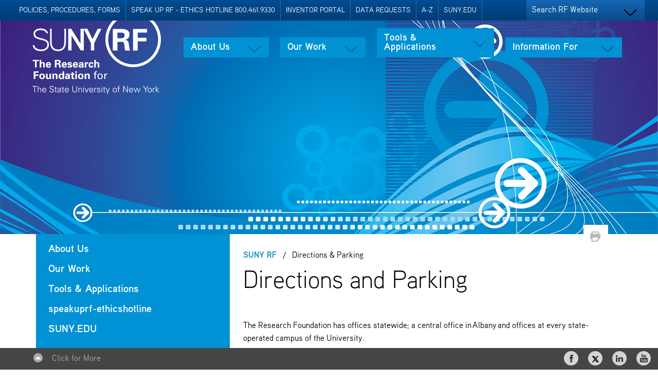

--- FILE ---
content_type: text/html
request_url: https://www.rfsuny.org/Directions--Parking/
body_size: 10601
content:
<!--[if !IE]><![endif]-->
<!doctype html>
<!--[if IE 8 ]><html class="no-js ie8-custom" lang="en"><![endif]-->
<!--[if (gte IE 8)|(gt IEMobile 7)|!(IEMobile)|!(IE)]><!--><html class="no-js" lang="en"><!--<![endif]-->
<head>
    <meta content="text/html; charset=UTF-8; X-Content-Type-Options=nosniff; X-Frame-Options: DENY; X-XSSProtection:1; mode=block;" http-equiv="Content-Type" />

	<title>Directions &amp; Parking - RF for SUNY</title>
	<!-- navigation object : RF Header include --> <!--[if (IE)&(lt IE 9) ]>
        <meta http-equiv="X-UA-Compatible" content="IE=EmulateIE8" />
	<![endif]-->
	<!--[if (IE)&(gt IE 8) ]>
			<meta http-equiv="X-UA-Compatible" content="IE=Edge" />
	<![endif]-->
	<meta charset="utf-8" />
  	<meta name="viewport" content="width=device-width, initial-scale=1.0" />
	<meta http-equiv="X-UA-Compatible" content="IE=edge,chrome=1">  	
  	<meta name="author" content="Research Foundation for SUNY " />
  	<meta name="generator" content="TerminalFour Site Manager" />
	<!-- Keywords -->
  	<!-- Description -->


    <link rel="stylesheet" href="/media/rfsuny/style-assets/css/foundation.css" /><!-- foundation  -->
	<link rel="stylesheet" href="/media/rfsuny/style-assets/css/style.css" /><!-- style -->

	<link href="/media/rfsuny/style-assets/javascript/icheck/skins/square/blue.css" rel="stylesheet">
	<link rel="stylesheet" type="text/css" href="/media/rfsuny/style-assets/javascript/easydropdown/themes/easydropdown.sunyrf.css"/>
    <script src="/media/rfsuny/style-assets/javascript/vendor/modernizr.js"></script><!-- modernizr -->
	<!-- load fonts for IE9+ and all others - IE8 doesnt like @font-face declrations with selectivizr -->
	<!--[if (!IE)|(gt IE 8) ]><!--><link rel="stylesheet" type="text/css" href="/media/rfsuny/style-assets/css/font.css" /><!--<![endif]--><!-- font -->

	<!--[if lt IE 9]>
	  <script src="/media/rfsuny/style-assets/javascript/html5shiv.js"></script>
	  <script src="/media/rfsuny/style-assets/javascript/nwmatcher-1.2.5-min.js"></script>
	  <script src="/media/rfsuny/style-assets/javascript/selectivizr-1.0.3b.js"></script>
	  <script src="/media/rfsuny/style-assets/javascript/respond.min.js"></script>
	   <link rel="stylesheet" type="text/css" href="/media/rfsuny/style-assets/css/ie8.css" />
	<![endif]--><!-- html5shiv nwmatcher selectivizr respond ie8.css-->


<link rel="stylesheet" type="text/css" href="/media/rfsuny/slick/slick.css" />
<link rel="stylesheet" type="text/css" href="/media/rfsuny/slick/slick-theme.css" />
  <style>
    a:visited, a:hover, a:active
    {
    color:#0092d4;
    }
  </style>
</head>
<body>

  
	<div class="contain-to-grid">
		<nav class="top-bar" data-topbar>
			<section class="top-bar-section">
				<a href="#" title="" class="button dropdown expand show-for-small mobile-menu">Menu</a>
				<ul class="right">
				  <li class="has-dropdown">
					<!-- navigation object : RF Search code --><a href="/search/index.cfm"><img src="/media/rfsuny/style-assets/images/small-mag.png" alt="Search" title="Search SUNY RF" class="hide-for-large-up" /><span class="show-for-large-up">Search RF Website</span></a>
					<ul class="dropdown">
						<li class="has-form">
							<form method="post" action="/Search/index.cfm">
							  <div class="row collapse">
								<div class="small-8 medium-8 columns">
								  <input type="text" name="criteria" placeholder="Search....">
								</div>
								<div class="small-4 medium-4 columns">
								  <input type="submit" class="postfix small button expand" name="submitB" value="Go">
								</div>
							  </div>
							</form>
						</li>
					</ul>
				  </li>
				</ul>
				<ul class="left">
				 <!-- navigation object : Header tactical navigation -->				  <li><a href="/policies-procedures-forms/">Policies, Procedures, Forms</a></li>
                                 <li><a href="https://app.convercent.us/en-US/LandingPage/822d3655-0179-ee11-a863-000d3afda91a?_=1699891543471" target="_blank" rel="noopener">Speak Up RF - Ethics Hotline 800.461.9330</a></li>
                                 <li><a href="https://rfsuny.inteum.com/rfsuny/inventorportal/login.aspx" target="_blank" rel="noopener">Inventor Portal</a></li>
				  <li><a href="/data-requests/">Data Requests</a></li>
				  <li><a href="/rf-a-z/">A-Z</a></li>
				  <li><a href="https://suny.edu">SUNY.EDU</a></li>
				</ul>
			</section>
		</nav>
	</div>

	<div class="row">
		<div class="large-12 columns menu">
			<!-- navigation object : Header RF for SUNY Logo -->			<a href="/" class="logo large-3 medium-3 small-6 column"><img src="/media/rfsuny/style-assets/images/logo.png" alt="RF SUNY logo" title="RF SUNY Homepage" /></a>

			<section class="large-9 medium-9 small-12 column menu-section">
			<!-- navigation object : RF Main Menu --><a href="/about-us/" data-dropdown="drop1" class="button dropdown" onmouseover="this.style.color='#0092d4';this.style.backgroundColor ='#ffffff'" onmouseout="this.style.color='#ffffff';this.style.backgroundColor='#0092d4'" style="color: rgb(255, 255, 255);">About Us</a>
			<ul id="drop1" data-dropdown-content class="f-dropdown">
			  <!-- navigation object : RF Children of About the RF --><li><a href="/about-us/">Who We Are</a></li><li><a href="/about-us/leadership/">Leadership</a></li><li><a href="/about-us/founding-documents/">Founding Documents</a></li><li><a href="/about-us/rf-strategic-plan/">Mission, Vision and Values</a></li><li><a href="/about-us/careers/">Careers</a></li><li><a href="/our-work/rf-system-dashboard/">Fast Facts</a></li><li><a href="/contacts/">Contact Us</a></li><li><a href="/about-us/reports--publications/">Reports &amp; Publications</a></li><li><a href="https://www.rfsuny.org/media/rfsuny/documents/RF-Brochure.pdf" target="_self">RF Brochure</a></li><li><a href="/information-for/corporate-fact-sheet-/">Corporate Fact Sheet</a></li>
			</ul>

			<a href="/our-work/" data-dropdown="drop2" class="button dropdown" onmouseover="this.style.color='#0092d4';this.style.backgroundColor ='#ffffff'" onmouseout="this.style.color='#ffffff';this.style.backgroundColor='#0092d4'" style="color: rgb(255, 255, 255);">Our Work</a>
			<ul id="drop2" data-dropdown-content class="f-dropdown">
<!-- navigation object : RF Children of Our Work --><li><a href="/our-work/">What We Do</a></li><li><a href="/our-work/operating-plan/">Operating Plan</a></li><li><a href="/our-work/sponsored-programs-administration/">Sponsored Programs Administration</a></li><li><a href="/our-work/innovation-and-partnerships/">Innovation and Partnerships</a></li><li><a href="https://www.suny.edu/impact/research/">Research</a></li><li><a href="/our-work/learning--development/">Learning &amp; Development</a></li><li><a href="/our-work/compliance/">Compliance</a></li><li><a href="/our-work/legal-counsel/">Legal Counsel</a></li><li><a href="/our-work/internal-audit/">Internal Audit</a></li>
			</ul>

			<a href="/tools--applications/" data-dropdown="drop3" class="button dropdown longer"  onmouseover="this.style.color='#0092d4';this.style.backgroundColor ='#ffffff'" onmouseout="this.style.color='#ffffff';this.style.backgroundColor='#0092d4'" style="color: rgb(255, 255, 255);">Tools & Applications</a>
			<ul id="drop3" data-dropdown-content class="f-dropdown">
<!-- navigation object : RF Children of Our Performance --><li><a href="/information-for/online-tools-/rf-report-center/report-center-login/">RF Report Center</a></li><li><a href="/information-for/online-tools-/suny-pacs/suny-pacs-login/">Pre-Award and Compliance System (PACS)</a></li><li><a href="/information-for/online-tools-/oracle-business-applications/" target="_self">Oracle Business Applications</a></li><li><a href="/information-for/employee-center-/self-service/">Self Service</a></li><li><a href="/information-for/online-tools-/employee-compensation-compliance-ecc/ecc-login/">Certify Your Effort (ECC)</a></li><li><a href="https://rfsuny.inteum.com/rfsuny/inventorportal/login.aspx" target="_self">SUNY Inventor Portal</a></li><li><a href="/information-for/online-tools-/process-help/">Oracle Process Help</a></li><li><a href="/information-for/online-tools-/report-help/">Oracle Report Help</a></li><li><a href="/information-for/online-tools-/oracle-lov/">Oracle List of Value Definitions</a></li>
			</ul>

			<a href="/information-for/" data-dropdown="drop4" class="button dropdown longer" onmouseover="this.style.color='#0092d4';this.style.backgroundColor ='#ffffff'" onmouseout="this.style.color='#ffffff';this.style.backgroundColor='#0092d4'" style="color: rgb(255, 255, 255);">Information For</a>
			<ul id="drop4" data-dropdown-content class="f-dropdown">
<!-- navigation object : RF Children of Information For --><li><a href="/information-for/principal-investigators/">Principal Investigators</a></li><li><a href="/information-for/operations-managers/">Operations Managers</a></li><li><a href="/information-for/research-administrators-/">Research Administrators </a></li><li><a href="/information-for/hr-administrators/">HR Administrators</a></li><li><a href="/information-for/students/">Students</a></li><li><a href="/information-for/sponsors-/">Sponsors </a></li><li><a href="/information-for/vendors-/">Vendors </a></li><li><a href="/information-for/employees-/">Employees </a></li><li><a href="/information-for/retirees/">Retirees</a></li>
			</ul>
			</section>
		</div>
		<!-- navigation object : Include Banner or Carousel -->
<div class="mast">
 <!-- navigation object : Include child section called page_banner_images -->
<div>
  <a href="" title=""><img src="/media/rfsuny/footer/directions.jpg" alt=""  /></a>

  </div>

</div>
  

    </div>

	<section role="main" class="section-main">
		<div class="row main">
			<div class="large-4 medium-4 columns">

					<div class="large-12 columns no-lr-pad">
						<a href="#" class="button dropdown expand show-for-small in-section">In this Section</a>
						<div class="sidebar">
							<!-- <h2>Directions &amp; Parking</h2> -->
							<nav>
								<ul class="side-nav">
								<!-- navigation object : RF Display Children and Siblings of current level --><li><a href="/about-us/">About Us</a></li><li><a href="/our-work/">Our Work</a></li><li><a href="/tools--applications/">Tools &amp; Applications</a></li><li><a href="https://app.convercent.us/en-US/LandingPage/822d3655-0179-ee11-a863-000d3afda91a?_=1699891543471" target="_blank">speakuprf-ethicshotline</a></li><li><a href="https://suny.edu">SUNY.EDU</a></li>
							</ul>
							</nav>
							<!-- navigation object : RF Includeds sidebar -->
						</div>
					</div>

			</div>
			<div class="large-8 medium-8 columns">
			<div class="row">
					<div class="large-12 columns top-links">
						<a href="javascript:window.print();"><img src="/media/rfsuny/style-assets/images/top-links-print.png" alt="" title="" id="print" /></a>

					</div>
					<div class="large-12 columns main universal">
						<ul class="breadcrumbs">
						<!-- navigation object : RF breadcrumb --><li><a href="/">SUNY RF</a></li><li>Directions &amp; Parking</li>
						</ul><span id="d.en.16631"></span>
<h1>Directions and Parking </h1>

	<p>&nbsp;</p>
<p>The Research Foundation has offices statewide; a central office in&nbsp;Albany&nbsp;and offices at every state-operated campus of the University.</p>
<p><strong>Central Office M</strong><strong>ailing Address</strong><strong><br /></strong>The Research Foundation&nbsp;for SUNY&nbsp;<br />P.O. Box 9&nbsp;<br />Albany,&nbsp;NY&nbsp;12201-0009</p>
<p><strong>Central&nbsp;</strong><strong>Office Street&nbsp;Address for Non-US Postal Service Deliveries</strong><strong><br /></strong>The Research Foundation&nbsp;for SUNY&nbsp;<br />35 State Street<br />Albany,&nbsp;NY&nbsp;12207-2826&nbsp;</p>
<p>Directions are provided to the Columbia-Water Street parking garage, Parkway parking lot and Hudson-Green Municipal garage located near SUNY Plaza.</p>
<p><strong>From the North - Adirondack Northway (I-87) Southbound</strong></p>
<ul>
<li>Exit Northway, I-87, at Exit 1 to Albany/Boston I-90 East.</li>
<li>Take I-787 South to first exit, Columbia Street/Colonie Street Exit, and continue along Water Street, the access road parallel to I-787.</li>
<li>Immediately past Columbia Street you will bear right onto the entrance lane for the Columbia-Water Street Parking Garage.</li>
<li>Make a right under the&nbsp;<em>new</em>&nbsp;Hudson River Waterfront Bridge and the garage will be immediately on your right. For&nbsp;<a href="/directions--parking/alternate-parking/">alternate parking</a>, follow the link.</li>
</ul>
<p><strong>From the South - Via NY State Thruway (I-87) Northbound</strong></p>
<ul>
<li>Take Exit 23 to I-787 North to Downtown Albany exit US 9 North-US 20 West, to exit for Broadway.&nbsp;Turn left at the light.</li>
<li>Continue through the next light bearing right onto Broadway. Continue on Broadway to Columbia Street (4th traffic light).</li>
<li>&nbsp;Turn right onto Columbia Street and then right onto Water Street. Continue along Water Street, the access road parallel to I-787.</li>
<li>Immediately past Columbia Street you will bear right onto the entrance lane for the Columbia-Water Street Parking Garage.</li>
<li>Make a right under the&nbsp;Hudson River Waterfront Bridge and the garage will be immediately on your right.&nbsp;<a href="/directions--parking/alternate-parking/">Alternate parking</a></li>
</ul>
<p><strong>From the South - Via Taconic Parkway</strong></p>
<ul>
<li>Use Exit B1 from the Mass Turnpike/NY State Thruway to 1-90 West.</li>
<li>Exit at road sign, "787 Albany Troy Exit Only".</li>
<li>Take 787 S Albany to Colonie St./Columbia St. Exit. Continue along Water Street, the access road parallel to I-787.</li>
<li>Immediately past Columbia Street you will bear right onto the entrance lane for the Columbia-Water Street Parking Garage.</li>
<li>Make a right under the&nbsp;Hudson River Waterfront Bridge and the garage will be immediately on your right.&nbsp;&nbsp;<a href="/directions--parking/alternate-parking/">Alternate parking</a></li>
</ul>
<p><strong>From the East - Via I-90 Westbound</strong></p>
<ul>
<li>Immediately after crossing the Hudson River, take the exit ramp for Junction I-787, Albany/Troy, staying to the left for Albany (I-787 South).</li>
<li>Use the first exit ramp which is Columbia Street/Colonie Street and proceed along Water Street, the access road parallel to I-787.</li>
<li>Immediately past Columbia Street you will bear right onto the entrance lane for the Columbia-Water Street Parking Garage.</li>
<li>Make a right under the&nbsp;Hudson River Waterfront Bridge and the garage will be immediately on your right.&nbsp;<a href="/directions--parking/alternate-parking/">Alternate parking</a>&nbsp;</li>
</ul>
<p><strong>From the West - Via NY State Thruway (I-90) Eastbound</strong></p>
<ul>
<li>Take the NY State Thruway to Exit 24, Northway I-87. Follow signs for I-90 East towards Boston/Albany to I-787 South, Rensselaer.</li>
<li>Take I-787 South to first exit, Columbia Street/Colonie Street Exit, and continue along Water Street, the access road parallel to I-787.</li>
<li>Immediately past Columbia Street you will bear right onto the entrance lane for the Columbia-Water Street Parking Garage.</li>
<li>Make a right under the&nbsp;Hudson River Waterfront Bridge and the garage will be immediately on your right.&nbsp;<a href="/directions--parking/alternate-parking/">Alternate parking</a>&nbsp;</li>
</ul>
<p>&nbsp;</p>
<p>For more information on parking, visit the&nbsp;<a href="https://www.parkalbany.com/" target="_blank" rel="noopener">Albany Parking Authority</a>&nbsp;Web site.</p>
<p>&nbsp;</p><br />
<br />
<br />
</div>
				</div>
			</div>

			
			
			<!-- navigation object : RF Include Lower Body Content -->
<br />
		</div>
	</section>

	<!-- navigation object : RF Get Universal Story grid -->

	<section class="featured-single large-12 medium-12 small-12 columns no-lr-pad">
	<!-- navigation object : Rf Include Evergreen SPIF -->
	</section>

	<footer class="footer clearfix">
		<div class="large-12 medium-12 small-12 columns no-lr-pad">
			<div class="row handle"><a href="#" title="Show More" class="footer-show-more active">Click for More</a>
						<nav>			
    <ul>
<!-- navigation object : RF Footer Social Media --><li>
<div class="facebook">
<a target="_new" href="https://www.facebook.com/rfsuny">
<span class="frame"> 
<i class="icon social facebook">Facebook</i>
</span>
<span class="badge"></span>
</a>
</div>
</li>

<li>
<div class="twitter">
<a target="_new" href="https://www.twitter.com/rfsuny">
<span class="frame">
<i class="icon social twitter">Twitter</i>
</span>
<span class="badge"></span>
</a>
</div>
</li>  

<li>
<div class="linkedin">
<a target="_new" href="https://www.linkedin.com/company/the-research-foundation-for-suny">
<span class="frame">
<i class="icon social linkedin">Linkedin</i>
</span>
<span class="badge"></span>
</a>
</div>
</li>

<li>
<div class="youtube">
<a target="_new" href="https://www.youtube.com/rfsuny">
<span class="frame"> 
<i class="icon social youtube">YouTube</i>
</span>
<span class="badge"></span>
</a>
</div>
</li>


    </ul>
</nav>

			</div>
			<div class="footer-accordion-wrap" style="display:none;">
				<div class="row">
					<dl class="accordion" data-accordion>
						<dd>
							<a href="#panel1">Information For</a>
							<div id="panel1" class="content row">
							<!-- navigation object : RF accordion Information For --><div id="panel1" class="content row">
	<ul class="large-12 medium-12 small-12 columns">
		<li class="large-4 medium-4 small-12 column">
			<p><h7>Principal Investigators</h7>
				<ul>
<li><a href="/Information-For/Online-Tools-/RF-Report-Center/">RF Report Center </a></li>
<li><a href="/Information-For/Online-Tools-/employee-compensation-compliance-ecc/">Verify Your Effort (eCRT) </a></li>
<li><a href="/Information-For/Employee-Center-/Self-Service/">Self Service </a></li>
<li><a href="https://rfsuny.inteum.com/rfsuny/inventorportal/login.aspx" target="_blank" rel="noopener">SUNY Inventor Portal </a></li>
<li><a href="/Policies-Procedures-Forms/Policies-A-to-Z/">Policies A to Z </a></li>
<li><a href="/Policies-Procedures-Forms/Procedures-A-to-Z/">Procedures A to Z </a></li>
<li><a href="/Policies-Procedures-Forms/By-Topic/">Policies & Procedures by Topic or Business Area </a></li>
<li><a href="/media/RFSUNY/Documents/Sponsored-Programs/research_integrity.pdf" target="_blank" rel="noopener">SUNY Statement on Research Integrity</a></li>
<li><a href="/Information-For/Principal-Investigators/">More...</a></li>

				</ul>
			</p>
									
			<p><h7>Operations Managers</h7>
    				<ul>
    					<li><a href="/Policies-Procedures-Forms/Policies-A-to-Z/">Policies A to Z </a></li>
<li><a href="/Policies-Procedures-Forms/Procedures-A-to-Z/">Procedures A to Z </a></li>
<li><a href="/Policies-Procedures-Forms/By-Topic/">Policies & Procedures by Topic or Business Area </a></li>
<li><a href="/Information-For/Online-Tools-/employee-compensation-compliance-ecc/">Verify Your Effort (ECC) </a></li>
<li><a href="/Information-For/Employee-Center-/Self-Service/">Self Service </a></li>
<li><a href="https://rfsuny.inteum.com/rfsuny/inventorportal/login.aspx" target="_blank" rel="noopener">SUNY Inventor Portal </a></li>
<li><a href="/Information-For/Operations-Managers/">More...</a></li>
				

				</ul>
			</p>
									
			<p><h7>Research Administrators</h7>
				<ul>
    					<li><a href="/Information-For/Online-Tools-/RF-Report-Center/">RF Report Center </a></li>
<li><a href="/Information-For/Online-Tools-/employee-compensation-compliance-ecc/">Verify Your Effort (ECC) </a></li>
<li><a href="/Information-For/Employee-Center-/Self-Service/">Self Service </a></li>
<li><a href="https://rfsuny.inteum.com/rfsuny/inventorportal/login.aspx" target="_blank" rel="noopener">SUNY Inventor Portal </a></li>
<li><a href="/Policies-Procedures-Forms/Policies-A-to-Z/">Policies A to Z </a></li>
<li><a href="/Policies-Procedures-Forms/Procedures-A-to-Z/">Procedures A to Z </a></li>
<li><a href="/Policies-Procedures-Forms/By-Topic/">Policies & Procedures by Topic or Business Area </a></li>
<li><a href="/Information-For/Research-Administrators-/">More...</a></li>

				</ul>
			</p>
		</li>
		<li class="large-4 medium-4 small-12 column">
									<p><h7>Business and Industry</h7>
									<ul>
    					<li><a href="https://suny.technologypublisher.com/" target="_blank" rel="noopener">Available Technologies </a></li>
<li><a href="https://www.suny.edu/impact/research/taf/" target="_blank" rel="noopener">Technology Accelerator Fund (TAF) </a></li>
<li><a href="/our-work/innovation-and-partnerships/suny-insure/">SUNY Insure</a></li>
<li><a href="/About-Us/Careers/Diversity-and-Inclusion/">Diversity and Inclusion </a></li>
<li><a href="/About-Us/Careers/Diversity-and-Inclusion/Affirmative-Action/">Affirmative Action</a></li>
									
									</ul>
									</p>

									<p><h7>Students</h7>
									<ul>
    					<li><a href="https://www.suny.edu" target="_blank" rel="noopener">SUNY </a></li>
<li><a href="/About-Us/Careers/Diversity-and-Inclusion/">Diversity and Inclusion </a></li>
<li><a href="/About-Us/Careers/Diversity-and-Inclusion/Affirmative-Action/">Affirmative Action</a></li>

									</ul>
									</p>

									<p><h7>SUNY Research Sponsors</h7>
									<ul>
    					<li><a href="/Policies-Procedures-Forms/Policies-A-to-Z/">Policies A to Z </a></li>
<li><a href="/Policies-Procedures-Forms/Procedures-A-to-Z/">Procedures A to Z </a></li>
<li><a href="/Policies-Procedures-Forms/By-Topic/">Policies & Procedures by Topic or Business Area </a></li>
<li><a href="/Information-For/Corporate-Fact-Sheet-/">Corporate Fact Sheet </a></li>
<li><a href="/About-Us/Reports--Publications/Operating-Plan/">RF Operating Plan </a></li>
<li><a href="/Our-Work/Sponsored-Programs-Administration/Sponsored-Programs-Data/">Sponsored Programs Activity Report </a></li>
<li><a href="/About-Us/Reports--Publications/Audit-of-Non-Profits-Single-Audit/">A-133 Annual Report & Certification </a></li>
<li><a href="/About-Us/Reports--Publications/IRS-Form-990/">IRS Non-Profit Tax-Exempt (Form 990) </a></li>
<li><a href="/About-Us/Careers/Diversity-and-Inclusion/">Diversity and Inclusion </a></li>
<li><a href="/About-Us/Careers/Diversity-and-Inclusion/Affirmative-Action/">Affirmative Action</a></li>
<li><a href="/contacts/">Contacts </a></li>
									
									</ul>
									</p>

  								</li>
								  <li class="large-4 medium-4 small-12 column">
									<p><h7>Vendors</h7>
									<ul>
    					<li><a href="/Information-For/Corporate-Fact-Sheet-/">Corporate Fact Sheet </a></li>
<li><a href="/Doing-Business-With-the-RF-/Vendor--Consultants-Home/">Doing Business With the RF</a></li>
<li><a href="/Doing-Business-With-the-RF-/Vendor--Consultants-Home/Bids--Proposal/Open-Requests-for-Goods--Services/">Open Requests for Goods and Services (RFPs)</a></li>
<li><a href="/Doing-Business-With-the-RF-/Vendor--Consultants-Home/Purchase-Order-Terms/">Purchase Order Terms</a></li>
<li><a href="/Doing-Business-With-the-RF-/Vendor--Consultants-Home/Electronic-Payment/">Electronic Payment Information</a></li>
<li><a href="/Doing-Business-With-the-RF-/Vendor--Consultants-Home/Tax-Related-Information/">Tax Related Information</a></li>
<li><a href="/About-Us/Careers/Diversity-and-Inclusion/">Diversity and Inclusion </a></li>
<li><a href="/About-Us/Careers/Diversity-and-Inclusion/Affirmative-Action/">Affirmative Action</a></li>
<li><a href="/contacts/">Contacts </a></li>
									</ul>
									</p>

									<p><h7>Employees</h7>
									<ul>
    					<li><a href="/Information-For/Employee-Center-/Self-Service/">Self Service </a></li>
<li><a href="https://benefits.rfsuny.org/">Your RF Benefits</a></li>
<li><a href="/Information-For/Employee-Center-/Taxation--Reporting/">Taxation & Reporting </a></li>
<li><a href="/Our-Work/Learning--Development/">Learning & Development</a></li>
<li><a href="/Information-For/Employees-/">More...</a></li>

									</ul>
									</p>

									<p><h7>Retirees</h7>
									<ul>
    					<li><a href="/media/rfsuny/forms/benefits_handbook_retiree.pdf" target="_blank" rel="noopener">Retiree Benefits Handbook </a></li>
<li><a href="/Information-For/Retirees/">More...</a></li>


									</ul>
									</p>
								  </li>
								</ul>
							</div>


							</div>
						  </dd>
						  <dd>
							<a href="#panel2">Research Locations Directory</a>
							<div id="panel2" class="content row">
							<!-- navigation object : RF accordion Research Locations Directory -->  <div class="drawer">

                    <section class="grayDark">

                      <div class="accordion-set">

                        <section>

                          <div class="toggle-control">




                            <!-- navigation object : RF accordion Research Locations Directory -->
                            <aside class="large-4 small-12 columns">
                              <br />
                              <form class="custom" action=".">

                                <label for="select_footer-location" class="hide">Medium Example</label>

                                <select id="select_footer-location" class="mapping-select">
                                  <option disabled="">Choose a location</option>
                                  <option>This is another option too</option>
                                  <option>Look, a third option</option>
                                </select>

                                <figure class="inset map-detail">
                                  <h5 style="color: white;">Currently Displaying</h5>
                                  <p class="listing">
                                    SUNY System Administration<br />
                                    State University Plaza<br />
                                    353 Broadway<br />
                                    Albany, NY 12246<br />
                                    <small>
                                      <a href="tel:+15183201100">(518) 320-1100</a>
                                    </small>
                                  </p>
                                </figure>

                              </form>

                            </aside>




                            <section class="large-8 small-12 columns">
                              <figure class="footer-map divCornerCircled"></figure>
                            </section>


                          </div>

                        </section>
                      </div>

                    </section>
                  </div>
                  
                  
                              </div>
						  </dd>
						  <dd>
							<a href="#panel3">RF A-Z</a>
							<div id="panel3" class="content row">
						<!-- navigation object : RF accordion A-Z --><div class="small-6 large-3 columns">
<ul class="links">
<li><a href="/tools--applications/">Applications</a></li>
<li><a href="https://suny.technologypublisher.com/" target="_blank" rel="noopener">Available Technologies</a></li>
<li><a href="https://benefits.rfsuny.org/" target="_blank" rel="noopener">Benefits</a></li>
<li><a href="/media/rfsuny/policies/code_of_conduct.pdf" target="_Blank">Code of Conduct</a></li>
</ul>
</div>
<div class="small-6 large-3 columns">
<ul class="links">
<li><a href="/Information-For/Corporate-Fact-Sheet-/">Corporate Fact Sheet</a></li>
<li><a href="/About-Us/Careers/" target="_blank" rel="noopener">Careers</a></li>
<li><a href="/About-Us/Careers/Diversity-and-Inclusion/" target="_blank" rel="noopener">Diversity and Inclusion</a></li>
<li><a href="/Doing-Business-With-the-RF-/" target="_blank" rel="noopener">Doing Business With RF</a></li>
</ul>
</div>
<div class="small-6 large-3 columns">
<ul class="links">
<li><a href="/About-Us/RF-Financials-101/">Financials 101</a></li>
<li><a href="/Our-Work/Innovation-and-Partnerships/">Innovation and Partnerships</a></li>
<li><a href="/Our-Work/Learning--Development/" target="_blank" rel="noopener">Learning &amp; Development</a></li>
<li><a href="/About-Us/Leadership/" target="_blank" rel="noopener">Leadership</a></li>
</ul>
</div>
<div class="small-6 large-3 columns">
<ul class="links">
<li><a href="/Policies-Procedures-Forms/" target="_blank" rel="noopener">Policies &amp; Procedures</a></li>
<li><a href="/Our-Work/Sponsored-Programs-Administration/" target="_blank" rel="noopener">Sponsored Programs Administration</a></li>
<li><a href="/About-Us/RF-Strategic-Plan/" target="_blank" rel="noopener">Strategic Plan</a></li>
<li><a href="/Information-For/Employee-Center-/Self-Service/" target="_blank" rel="noopener">Self Service</a></li>
</ul>
<a href="/RF-A-Z/" target="_blank" rel="noopener">MORE...</a></div>	
							</div>
						  </dd>
					</dl>
				</div>
			</div><!-- /.footer-accordion-wrap -->

			<div class="footer-bottom-wrap no-p-bot">
				<div class="row footer-bottom" style="display:none">
					<dl>
						  <dd class="bottom">
							<a href="#panel4"></a>
							<div id="panel4" class="content row ">
								<!-- navigation object : RF Footer Content --><div class="small-12 column">
<ul class="large-3 medium-3 small-12 column">
<li><a href="/working-at-the-rf/" title="">Working at the RF</a></li>
<li><a href="/contacts/" title="">Contact Us</a></li>
<li><FONT color=#d6d6d6>Main Number (518) 434-7000</FONT><br /><br /></li>
<li><a href="/directions--parking/" title="">Directions & Parking</a></li>
<li><a href="/rf-style-and-standards/" title="">RF Style & Standards</a></li>
<li><FONT color=#ffffff><a href="mailto:webfeedback@rfsuny.org">Website Feedback</a></FONT></li>
<li><a href="/privacy-policy--terms-of-use/" title="">Privacy Policy / Terms of Use</a></li>
</ul>
<ul class="large-3 medium-3 small-12 column no-r-pad"></ul>
<div class="large-6 medium-6 small-12 column hide-for-small footer-logo">
<img src="/media/rfsuny/style-assets/images/logo.png" alt="RF SUNY Homepage" title="RF SUNY Homepage" /><div class="copyright">Copyright &copy; 2024 SUNY RF. All Rights Reserved.</div>
<a href="https://www.guidestar.org/profile/14-1368361" target="_blank" rel="noopener"><img src="https://widgets.guidestar.org/gximage2?o=6939432&l=v4" /></a>
</div>
</div>
								</div>
						  </dd>
					</dl>
				</div>
			</div><!-- /.footer-bottom-wrap -->
		</div>
	</footer>





	<!-- navigation object : RF Google Analytics --><script>
  (function(i,s,o,g,r,a,m){i['GoogleAnalyticsObject']=r;i[r]=i[r]||function(){
  (i[r].q=i[r].q||[]).push(arguments)},i[r].l=1*new Date();a=s.createElement(o),
  m=s.getElementsByTagName(o)[0];a.async=1;a.src=g;m.parentNode.insertBefore(a,m)
  })(window,document,'script','//www.google-analytics.com/analytics.js','ga');

  ga('create', 'UA-39816319-2', 'auto');
  ga('send', 'pageview');

</script>

<!-- Google tag (gtag.js) -->
<script async src="https://www.googletagmanager.com/gtag/js?id=G-F0FRD0QQ3E"></script>
<script>
  window.dataLayer = window.dataLayer || [];
  function gtag(){dataLayer.push(arguments);}
  gtag('js', new Date());

  gtag('config', 'G-F0FRD0QQ3E');
</script>

   <!-- navigation object : RF Include Code -->    <!--[if lt IE 9]>
    <script src="/media/rfsuny/style-assets/javascript/vendor/jquery-1.11.js"></script>
    <script src="/media/rfsuny/style-assets/javascript/vendor/rem.min.js"></script>
    <![endif]--><!-- jquery-1.11 rem.js -->
    <!--[if (IE)&(gt IE 8) ]>
    <script src="/media/rfsuny/style-assets/javascript/vendor/jquery.js"></script>
    <![endif]--><!-- jquery -->
    <!--[if !IE]> -->
    <script src="/media/rfsuny/style-assets/javascript/vendor/jquery.js"></script>
    <!-- <![endif]--><!-- jquery -->
    <!--[if lt IE 9]>
    <script src="/media/rfsuny/style-assets/javascript/foundation/foundation.js"></script>
    <script src="/media/rfsuny/style-assets/javascript/ie8.js"></script>
    <script src="/media/rfsuny/style-assets/javascript/foundation/foundation.dropdown.js"></script>
    <script src="/media/rfsuny/style-assets/javascript/foundation/foundation.orbit.js"></script>
    <script src="/media/rfsuny/style-assets/javascript/foundation/foundation.topbar.js"></script>
    <script src="/media/rfsuny/style-assets/javascript/foundation/foundation.tab.js"></script>
    <script src="/media/rfsuny/style-assets/javascript/foundation/foundation.accordion.js"></script>
    <![endif]--> <!-- foundation ie8 foundation.dropdown foundation.orbit foundation.topbar foundation.tab.js foundation.accordion.js -->

    <!--[if (IE)&(gt IE 8) ]>
    <script src="/media/rfsuny/style-assets/javascript/foundation.min.js"></script>
    <![endif]--><!-- foundation.min -->
    <!--[if !IE]> -->
    <script src="/media/rfsuny/style-assets/javascript/foundation.min.js"></script>
    <!-- <![endif]--><!-- foundation.min -->
	<script src="/media/rfsuny/style-assets/javascript/icheck/icheck.min.js"></script><!-- icheck.min -->
<script type="text/javascript" src="/media/rfsuny/style-assets/javascript/easydropdown/src/jquery.easydropdown.js"></script>
	<script src="/media/rfsuny/style-assets/javascript/placeholder/jquery.placeholder.js"></script><!-- jquery.placeholder -->
	<script src="/media/rfsuny/style-assets/javascript/custom.js"></script><!-- custom -->

	
    <script>
$('.multilevel-linkul-0').removeClass('multilevel-linkul-0').addClass('side-nav');
  $('span[class^=currentbranch]').each(function() {
      $(this).addClass('active');
    });
$('.footer-show-more').on("click",function(e){
$(this).parent().parent().parent().toggleClass('open');
});
      $(document).foundation({
		   orbit: {
			  pause_on_hover: false,
			  timer: false,
			  slide_number: false,
			  /* animation: 'slide', // Sets the type of animation used for transitioning between slides, can also be 'fade'
			  timer_speed: 10000, // Sets the amount of time in milliseconds before transitioning a slide
			  pause_on_hover: true, // Pauses on the current slide while hovering
			  resume_on_mouseout: false, // If pause on hover is set to true, this setting resumes playback after mousing out of slide
			  next_on_click: true, // Advance to next slide on click
			  animation_speed: 500, // Sets the amount of time in milliseconds the transition between slides will last
			  stack_on_small: false,
			  navigation_arrows: true,
			  slide_number: true,
			  slide_number_text: 'of',
			  container_class: 'orbit-container',
			  stack_on_small_class: 'orbit-stack-on-small',
			  next_class: 'orbit-next', // Class name given to the next button
			  prev_class: 'orbit-prev', // Class name given to the previous button
			  timer_container_class: 'orbit-timer', // Class name given to the timer
			  timer_paused_class: 'paused', // Class name given to the paused button
			  timer_progress_class: 'orbit-progress', // Class name given to the progress bar
			  slides_container_class: 'orbit-slides-container', // Class name given to the
			  bullets_container_class: 'orbit-bullets',
			  slide_selector: 'li', // Default is '*' which selects all children under the container
			  bullets_active_class: 'active', // Class name given to the active bullet
			  slide_number_class: 'orbit-slide-number', // Class name given to the slide number
			  caption_class: 'orbit-caption', // Class name given to the caption
			  active_slide_class: 'active', // Class name given to the active slide
			  orbit_transition_class: 'orbit-transitioning',
			  bullets: true, // Does the slider have bullets visible?
			  circular: true, // Does the slider should go to the first slide after showing the last?
			  timer: true, // Does the slider have a timer visible?
			  variable_height: false, // Does the slider have variable height content?
			  swipe: true,
			  before_slide_change: noop, // Execute a function before the slide changes
			  after_slide_change: noop // Execute a function after the slide changes
			  */
		  }
	  });
	<!-- navigation object : RF include Javascript --><script>
$(".mast img").each(function(){
    $(this).hide();
});
var list = $(".mast img").toArray();
var elemlength = list.length;
var randomnum = Math.floor(Math.random() * elemlength);
var randomitem = list[randomnum];
$(randomitem).show();
</script>
  </body>
</script>

<!-- Google Maps -->
<script data-main="/ui/scripts/home_main.js" src="/ui/scripts/Libs/require/require.js"></script>
</html>


--- FILE ---
content_type: text/css
request_url: https://www.rfsuny.org/media/rfsuny/style-assets/javascript/icheck/skins/square/blue.css
body_size: 218
content:
/* iCheck plugin Square skin, blue
----------------------------------- */
.icheckbox_square-blue,
.iradio_square-blue {
    display: inline-block;
    *display: inline;
    vertical-align: middle;
    margin: 0;
    padding: 0;
    width: 22px;
    height: 22px;
    background: url('/media/rfsuny/style-assets/javascript/icheck/skins/square/blue.png') no-repeat;
    border: none;
    cursor: pointer;
}

	.icheckbox_square-blue {
		background-position: 0 0;
	}
    .icheckbox_square-blue.hover {
        background-position: -24px 0;
    }
    .icheckbox_square-blue.checked {
        background-position: -48px 0;
    }
    .icheckbox_square-blue.disabled {
        background-position: -72px 0;
        cursor: default;
    }
    .icheckbox_square-blue.checked.disabled {
        background-position: -96px 0;
    }

	.iradio_square-blue {
		background-position: -120px 0;
	}
    .iradio_square-blue.hover {
        background-position: -144px 0;
    }
    .iradio_square-blue.checked {
        background-position: -168px 0;
    }
    .iradio_square-blue.disabled {
        background-position: -192px 0;
        cursor: default;
    }
    .iradio_square-blue.checked.disabled {
        background-position: -216px 0;
    }
	.block.login-form .icheckbox_square-blue.checked {
        background-position: -96px 0;
	}

/* HiDPI support */
@media (-o-min-device-pixel-ratio: 5/4), (-webkit-min-device-pixel-ratio: 1.25), (min-resolution: 120dpi) {
    .icheckbox_square-blue,
    .iradio_square-blue {
        background-image: url('/media/rfsuny/style-assets/javascript/icheck/skins/square/blue@2x.png');
        -webkit-background-size: 240px 24px;
        background-size: 240px 24px;
    }
}

--- FILE ---
content_type: text/css
request_url: https://www.rfsuny.org/media/rfsuny/style-assets/javascript/easydropdown/themes/easydropdown.sunyrf.css
body_size: 924
content:
/* --- EASYDROPDOWN METRO THEME --- */

/* PREFIXED CSS */

form div.dropdown,
form div.dropdown div,
form div.dropdown li,
form div.dropdown div::after,
form div.dropdown .carat,
form div.dropdown .carat:after,
form div.dropdown .selected::after,
form div.dropdown:after{
	-webkit-transition: all 150ms ease-in-out;
	-moz-transition: all 150ms ease-in-out;
	-ms-transition: all 150ms ease-in-out;
	transition: all 150ms ease-in-out;
}

form div.dropdown .selected::after,
form div.dropdown.scrollable div::after{
	-webkit-pointer-events: none;
	-moz-pointer-events: none;
	-ms-pointer-events: none;
	pointer-events: none;
}

/* WRAPPER */

form div.dropdown{
	position: relative;
	width: 250px;
	cursor: pointer;
	font-weight: 200;
	background: #0092d4;
	
	-webkit-user-select: none;
	-moz-user-select: none;
	user-select: none;
}

form div.dropdown.open{
	z-index: 2;
}

form div.dropdown:hover{
	background: #0092d4;
}

form div.dropdown:after{
content: '';
position: absolute;
right: 0;
bottom: 0;
top: 0;
width: 50px;
background: #0092d4;
box-shadow: none;
}


/* CARAT */

form div.dropdown .carat,
form div.dropdown .carat:after{
	content: '';
	position: absolute;
	right: 10px;
	top: 50%;
	margin-top: -4px;
	border: 8px solid transparent;
	border-top: 8px solid #000;
	z-index: 2;
	
	-webkit-transform-origin: 50% 20%;
	-moz-transform-origin: 50% 20%;
	-ms-transform-origin: 50% 20%;
	transform-origin: 50% 20%;
	
}

form div.dropdown .carat:after{
	margin-top: -10px;
	right: -8px;
	border-top-color: #0092d4;
}

form div.dropdown:hover .carat:after{
	border-top-color: #0092d4;
}



form div.dropdown.open .carat{
	-webkit-transform: rotate(180deg);
	-moz-transform: rotate(180deg);
	-ms-transform: rotate(180deg);
	transform: rotate(180deg);
}

/* OLD SELECT (HIDDEN) */

form div.dropdown .old{
	position: absolute;
	left: 0;
	top: 0;
	height: 0;
	width: 0;
	overflow: hidden;
}

form div.dropdown select{
	position: absolute;
	left: 0px;
	top: 0px;
}

form div.dropdown.touch .old{
	width: 100%;
	height: 100%;
}

form div.dropdown.touch select{
	width: 100%;
	height: 100%;
	opacity: 0;
}

/* SELECTED FEEDBACK ITEM */ 

form div.dropdown .selected,
form div.dropdown li{
	display: block;
	font-size: 18px;
	line-height: 1;
	color: #fff;
	padding: 9px 12px;
	overflow: hidden;
	white-space: nowrap;
}

form div.dropdown .selected::after{
	content: '';
	position: absolute;
	right: 0;
	top: 0;
	bottom: 0;
	width: 60px;
	
	border-radius: 0 2px 2px 0;
	box-shadow: inset -55px 0 25px -20px #0092d4;
}

form div.dropdown:hover .selected::after{
	box-shadow: inset -55px 0 25px -20px #f4f4f4;
}

/* DROP DOWN WRAPPER */

form div.dropdown div{
	position: absolute;
	height: 0;
	left: 0;
	right: 0;
	top: 100%;
	margin-top: -1px;
background: #0092d4;
	overflow: hidden;
	opacity: 0;
}

form div.dropdown:hover div{

}

/* Height is adjusted by JS on open */

form div.dropdown.open div{
	opacity: 1;
	z-index: 2;
}

/* FADE OVERLAY FOR SCROLLING LISTS */

form div.dropdown.scrollable div::after{
	content: '';
	position: absolute;
	left: 0;
	right: 0;
	bottom: 0;
	height: 50px;
	
	box-shadow: inset 0 -50px 30px -35px #f8f8f8;
}

form div.dropdown.scrollable:hover div::after{
	box-shadow: inset 0 -50px 30px -35px #f4f4f4;
}

form div.dropdown.scrollable.bottom div::after{
	opacity: 0;
}

/* DROP DOWN LIST */

form div.dropdown ul{
	position: absolute;
	left: 0;
	top: 0;
	height: 100%;
	width: 100%;
	list-style: none;
	overflow: hidden;
	margin-left:0;
}

form div.dropdown.scrollable.open ul{
	overflow-y: auto;
}

/* DROP DOWN LIST ITEMS */

form div.dropdown li{
	list-style: none;
	padding: 8px 12px;
}

/* .focus class is also added on hover */

form div.dropdown li.focus{
	background: #fff;
	position: relative;
	z-index: 3;
	color: #0092d4;
}

form div.dropdown li.active{
	background: #fff;
	color: #0092d4;
}


/* REMOVED FOCUS STUFF

form div.dropdown.focus .carat{
	border-top-color: #0092d4;
}

form div.dropdown.focus .carat:after{
	border-top-color: #0180d1;
}

*/

--- FILE ---
content_type: text/css
request_url: https://www.rfsuny.org/media/rfsuny/style-assets/css/font.css
body_size: -136
content:
@font-face {
font-family: AauxPro-Medium;
src: url('/media/rfsuny/style-assets/fonts/aaux/AauxPro-Medium.otf') format("opentype");
}
@font-face {
font-family: AauxPro-Light;
src: url('/media/rfsuny/style-assets/fonts/aaux/AauxPro-Light.otf') format("opentype");
}
@font-face {
font-family: AauxPro-Regular;
src: url('/media/rfsuny/style-assets/fonts/aaux/AauxPro-Regular.otf') format("opentype");
}
@font-face {
font-family: AauxPro-RegularOSF;
src: url('/media/rfsuny/style-assets/fonts/aaux/AauxPro-RegularOSF.otf') format("opentype");
}
@font-face {
font-family: AauxPro-RegularItalic;
src: url('/media/rfsuny/style-assets/fonts/aaux/AauxPro-RegularOSF.otf') format("opentype");
}
@font-face {
font-family: AauxPro-Bold;
src: url('/media/rfsuny/style-assets/fonts/aaux/AauxPro-Bold.otf') format("opentype");
}
@font-face {
font-family: AauxPro-BlackOSF;
src: url('/media/rfsuny/style-assets/fonts/aaux/AauxPro-BlackOSF.otf') format("opentype");
}

@font-face {
font-family: AauxPro-Thin;
src: url('/media/rfsuny/style-assets/fonts/aaux/AauxPro-Thin.otf') format("opentype");
}

@font-face {
font-family: CallunaSansRegular;
src: url('/media/rfsuny/style-assets/fonts/aaux/CallunaSansRegular.otf') format("opentype");
}

--- FILE ---
content_type: application/javascript
request_url: https://www.rfsuny.org/ui/scripts/libs/homebrew/adapter.google-maps.js
body_size: 2229
content:
define([
    'jquery',
    'utility_safeConsole',
    //'googleMapsAPI',
    'tinyPubSub',
    'utility_nanoTemplate',
    'json_mapping'
],
    function ($, safeConsole, tinyPubSub, utility_nanoTemplate) {//googleMapsAPI,

        "use strict";

        //log('[adapter.google-maps]');

        var init,
            $footerMap = $('.footer-map','footer'),
            $select_footer = $('.mapping-select'),
            $footerMapDetail = $('.inset.map-detail','footer'),
            maps = [],
            data = window.mapping,
            markup_option = '<option value = "{address.title}">{address.title}</option>',
            markup_detail = '<p class="listing">{address.title}<br/>{address.street}<br/>{address.city}, {address.state} {address.zip}<br/><small><a href="tel:+1{phone}">{phone}</a><br/><a href="{web}" onclick="window.open(this.href); return false;">{web}</a></small></p>';

        function updateMap(mapData){
            //log('[updateMap]');

            for(var i = 0; i < maps.length; i++){
                //log("[refresh] i = "+i);

                maps[i].panTo(returnSelectedLocation( $select_footer.eq(i) ));//RISKY!
            }
            updateMapDetails(mapData);
            //if ($('.mapping-select ul li.selected').index() != 0) {
            if ($('select').children(':selected').index() != 0) {
                maps[0].setZoom(15);
                $('.map-detail').show();
                $footerMap.show();
            } else {
                //window.setTimeout(refresh, 1000);
                maps[0].setZoom(6);
                $('.map-detail').hide();
                $footerMap.hide();
            }
        }

        function updateMapDetails(mapData){
//            ////log('updateMapDetails');

            //clean the phone string
            mapData.phoneString = mapData.phone.replace(/\D/g,'');
            populateMapDetails(mapData);
        }

        function onChangeMapSelect(event){
            //log('[onChangeMapSelect]');
            var mapDetails;
            for(var i = 0; i < data.length; i++){
                (data[i].address.title == event.target.value) ? mapDetails = data[i] : false;
            }
            ////log(mapDetails);
            updateMap(mapDetails);
        }

        function onClickFoundationSection(event){
            ////log('[onClickFoundationSection]');
            var _timeout = window.setTimeout(refresh,1);
        }

        function populateMapDetails(mapData){
//            ////log('[populateMapDetails]');
            var _markup = utility_nanoTemplate.nano(markup_detail,mapData);
            $('p',$footerMapDetail).remove();
            $footerMapDetail.append(_markup);
        }

        function populateSelect(){
            //log('[adapter.google-maps] populateSelect');
            //clear all but the "disabled" default message <option>
            $('option', $select_footer).remove();

            //iterate over the data, generate an <option> for each
            for(var i = 0; i < data.length; i++){
                $select_footer.append(utility_nanoTemplate.nano(markup_option, data[i]));
            }

            $('option', $select_footer).eq(0).attr("selected", "selected");
        }

        function placeMarker(mapData, map){
            var marker = new google.maps.Marker({
                position: new google.maps.LatLng(mapData.map.coordinates.latitude, mapData.map.coordinates.longitude),
                map: map,
                title: mapData.address.title
            });
            return marker;
        }

        function returnSelectedLocation($select) {
            //log('[returnSelectedLocation]');
            //log($select);

            var _coordinates;
            for (var i = 0; i < data.length; i++) {
                //if ($select_footer.val() == data[i].address.title) {
                if ($select.val() == data[i].address.title) {
                    _coordinates = new google.maps.LatLng(data[i].map.coordinates.latitude, data[i].map.coordinates.longitude);
                }
            }
            return _coordinates;
        }

        function drawFooterMap() {
            //log('[drawFooterMap]');
            //log(this);

            //get map location from Select
            var $self = $(this)
                , $_select = $("select.mapping-select",$self.closest('.row'))//up to the row, look for the "mapping-select"
                , initialCoords = returnSelectedLocation($_select);

            //creates the map instance
            var mapOptions = {
                    zoom: 6,
                    center: initialCoords,
                    mapTypeId: google.maps.MapTypeId.HYBRID,
                    disableDefaultUI: true
                },
                //map = new google.maps.Map($footerMap[0], mapOptions);
                map = new google.maps.Map($self[0], mapOptions);//each?

            //log("map");//log(map);
            //log("$self[0]");//log($self[0]);

            //map all the markers
            for (var i = 0; i < data.length; i++) {
                placeMarker(data[i], map);
            }
            //maps['footer'] = map;//instead, has to be numeric
            maps.push(map);

            //$select_footer.trigger('change');
            $_select.trigger('change');
        }

        function initialize() {
            //log('[initialize] (Google) +-+-+-+-+-+-+-+-+-+-+-+-+-+-+ ');
            //Specific to Footer Map ONLY for now

            /* branch! */
			
            if($footerMap.length > 0){

        	    $footerMap.each(drawFooterMap);
            }
        }

        function refresh(){
            //log('[refresh]');
            try{
                //google.maps.event.trigger(maps['footer'], 'resize');//have to cycle through maps Array

                //log('[refresh] maps ----------------------');
                //log(maps);

                for(var i = 0; i < maps.length; i++){
                    //log("[refresh] i = "+i);
/*
                    log({
                        "i":i
                        , "maps":maps[i]
                        , "select":$select_footer.eq(i)
                    });
*/
                    google.maps.event.trigger(maps[i], 'resize');
                    maps[i].setCenter(returnSelectedLocation($select_footer.eq(i)));//RISKY!
                }

                //maps['footer'].setCenter(returnSelectedLocation());//have to cycle through maps Array
            }catch(error){
                ////log(error);
            }
        }

        function loadScript() {
            var script = document.createElement('script');
            script.type = 'text/javascript';
            script.src = 'https://maps.googleapis.com/maps/api/js?v=3.exp&sensor=false&' +
                'callback=googleMap_initialize';
            document.body.appendChild(script);
        }

        init = function(){
            ////log('[adapter.google-maps] init');
            populateSelect();
            $select_footer.on({
                'change.map' : onChangeMapSelect
            });
        };

        $('[data-section-title]').on({
            'click.map' : onClickFoundationSection
        });

        $(window).on("throttledresize", function( event ) {
            if(maps.length > 0){
                refresh();
            }
        });

        $(window).on("refreshMaps", function( event ) {
            if(maps.length > 0){
                refresh();
            }
        });

        window.googleMap_initialize = initialize;//giving the CDN server's "callback" feature access to the "initialize" function

        loadScript();

        return {
            init: init
        };
    }
);



--- FILE ---
content_type: application/javascript
request_url: https://www.rfsuny.org/ui/scripts/libs/homebrew/module.push-down.js
body_size: 1424
content:
define([
        'jquery'
        , 'utility_safeConsole'
        , 'tinyPubSub'
],
    function ($, utility_safeConsole, utility_viewport) {
        //log('[module.push-down]');

        var init
            , $waryDom = $("html, body")
            , $body = $('body')
            , $globalNav = $(".global-navigation")
            , $globalNav_hasDropdown = $(".has-dropdown > a",$globalNav)
            , $globalNav_drawer = $("> .drawer",$globalNav)

            , $home_rightNav = $(".parallax .static")
            , $globalAlert = $(".global-alert")
            , $globalStaticNav = $(".static",$globalNav)

            , getIsDesktop = function(){//backup to viewport utility
                return ($(window).width() > 879);
            }
            , isDesktop = getIsDesktop()
            , handoffTimer = null

            //potentially vexing measurements…
            , drawerHeight = 0 //parseInt($globalNav_drawer.outerHeight(),10) //revisit if the drawer becomes dynamic

            //"constants"
            , THRESHOLD = 100
            , DURATION = 500
            , EASE = "easeInOutCirc"
            ;


        function onViewportChange(){
            //log('[module.push-down.onViewportChange]');
            isDesktop = (window.sunyWeb.viewport) ? window.sunyWeb.viewport.isDesktop : getIsDesktop();

            if(!isDesktop){
                closeDrawer();
            }
        }

        function onClickLink(event){
            //log('[module.push-down.onClickLink]');
            event.preventDefault();
        }

        function onMouseenterNavItem(event){
            //log('[module.push-down.onMouseenterNavItem]');
            var $self = $(event.target).closest('a');

            if(isDesktop){
                if($self.hasClass("hover")){
                    //clearHandoffTimer();
                    closeDrawer();
                } else {
                    //$self.addClass("hover");
                    openDrawer($self.attr("data-subnav"));
                }
            }
        }

        function onMouseleaveNavItem(event){
            //log('[module.push-down.onMouseleaveNavItem]');
            //startHandoffTimer();
            closeDrawer();
        }

        function onMouseenterDrawer(event){
            //log('[module.push-down.onMouseenterDrawer]');
            clearHandoffTimer();
        }

        function onMouseleaveDrawer(event){
            //log('[module.push-down.onMouseleaveDrawer]');
            startHandoffTimer();
        }

        function openDrawer(drawerName){
            //log('[module.push-down.openDrawer]');
			closeDrawer();
            $globalNav_hasDropdown.filter("[data-subnav=" + drawerName + "]").addClass("hover");
            pushPage(drawerName);
            $globalNav_drawer.filter("[id=" + drawerName + "]").addClass("open").slideDown(DURATION,EASE);
        }

        function closeDrawer(){
            //log('[module.push-down.closeDrawer]');
            restorePage();
            $globalNav_hasDropdown.removeClass("hover");//WIDE net, there
            $globalNav_drawer.slideUp(DURATION,EASE,function(){
                if(!$globalNav_drawer.hasClass("pd")){
                    $globalNav_drawer.addClass("pd");//fight the FOUT!
                }
            }).removeClass("open");
        }

        function startHandoffTimer(){
            //log('[module.push-down.startHandoffTimer]');
            handoffTimer = window.setTimeout(closeDrawer,THRESHOLD);
        }

        function clearHandoffTimer(){
            //log('[module.push-down.clearHandoffTimer]');
            window.clearTimeout(handoffTimer);
        }

        function returnCalculatedBodyMargin(){
            var _measure = 0;
            if($globalAlert.length > 0){
                _measure += parseInt($globalAlert.outerHeight(),10)
            }
            if($globalStaticNav.length > 0){
                _measure += parseInt($globalStaticNav.outerHeight(),10)
            }
            return _measure;
            /*
             , $home_rightNav = $(".parallax .static")
             , $globalAlert = $(".global-alert")
             , $globalStaticNav = $(".static",$globalNav)
            */
        }

        function pushPage(drawerName){
            //log('[module.push-down.pushPage] (returnCalculatedBodyMargin = ' + returnCalculatedBodyMargin() + ')');
			thisDrawerHeight = parseInt($globalNav_drawer.filter("[id=" + drawerName + "]").outerHeight(),10)

            //body (w/o || w/ "alert")
            $body.animate({
                "marginTop" : returnCalculatedBodyMargin() + thisDrawerHeight
            },DURATION,EASE);

            //home
            $home_rightNav.animate({
                "marginTop" : returnCalculatedBodyMargin() + thisDrawerHeight
            },DURATION,EASE);
        }

        function restorePage(){
            //log('[module.push-down.restorePage] (returnCalculatedBodyMargin = ' + returnCalculatedBodyMargin() + ')');

            //body (w/ or w/o "alert")
            $body.animate({
                "marginTop" : returnCalculatedBodyMargin()
            },DURATION,EASE);

            //home
            $home_rightNav.animate({
                "marginTop" : returnCalculatedBodyMargin()
            },DURATION,EASE);
        }

        function setupHomeRightNav(){
            //log('[module.push-down.setupHomeRightNav]');

            //subtract the top-nav's height from the "top" & replace it as it's marginTop for later management

            $home_rightNav.css({
                "top" : parseInt($home_rightNav.css("top"),10) - parseInt($globalStaticNav.outerHeight(),10)
                , "marginTop" : parseInt($globalStaticNav.outerHeight(),10)
            });
        }

        init = function(){
            //log('[module.push-down.init]');
            $globalNav_hasDropdown.on({
            	"click.pd" : onMouseenterNavItem
            	//"click.pd" : onMouseleaveNavItem
                //"mouseenter.pd" : onMouseenterNavItem,
                //"mouseleave.pd" : onMouseleaveNavItem
            });

            $globalNav_drawer.on({
                //"mouseenter.pd" : onMouseenterDrawer,
                "click.pd" : onMouseenterDrawer
            });

            $globalNav_hasDropdown.on({
                "click.pd" : onClickLink
            });

            if($home_rightNav.length > 0){
                setupHomeRightNav();
            }

            closeDrawer();
        };

        $.subscribe("viewportChange", onViewportChange);

        return {
            init: init
        };
    }
);

--- FILE ---
content_type: application/javascript
request_url: https://www.rfsuny.org/ui/scripts/libs/homebrew/box-sizing.js
body_size: -213
content:
$(function(){
    if($('html').hasClass('no-boxsizing') ){
        $('.columns').each(function(){
            var fullW = $(this).outerWidth(),
                actualW = $(this).width(),
                wDiff = fullW - actualW,
                newW = actualW - wDiff;

            $(this).css('width',newW);
        });
    }
});

--- FILE ---
content_type: application/javascript
request_url: https://www.rfsuny.org/ui/scripts/libs/homebrew/utility.nanoTemplate.js
body_size: -116
content:
define([
        'utility_safeConsole'
    ],

    function (safeConsole) {

        var nano;

        nano = function(template, data) {
            return template.replace(/\{([\w\.]*)\}/g, function(str, key) {
                var keys = key.split("."), v = data[keys.shift()];
                for (var i = 0, l = keys.length; i < l; i++) v = v[keys[i]];
                return (typeof v !== "undefined" && v !== null) ? v : "";
            });
        };

        return {
            nano: nano
        };

    }
);


--- FILE ---
content_type: application/javascript
request_url: https://www.rfsuny.org/ui/scripts/libs/jquery/plugins/jquery.knob.js
body_size: 5353
content:
/*!jQuery Knob*/
/**
 * Downward compatible, touchable dial
 *
 * Version: 1.2.0 (15/07/2012)
 * Requires: jQuery v1.7+
 *
 * Copyright (c) 2012 Anthony Terrien
 * Under MIT and GPL licenses:
 *  http://www.opensource.org/licenses/mit-license.php
 *  http://www.gnu.org/licenses/gpl.html
 *
 * Thanks to vor, eskimoblood, spiffistan, FabrizioC
 */
(function($) {

    /**
     * Kontrol library
     */
    "use strict";

    /**
     * Definition of globals and core
     */
    var k = {}, // kontrol
        max = Math.max,
        min = Math.min;

    k.c = {};
    k.c.d = $(document);
    k.c.t = function (e) {
        return e.originalEvent.touches.length - 1;
    };

    /**
     * Kontrol Object
     *
     * Definition of an abstract UI control
     *
     * Each concrete component must call this one.
     * <code>
     * k.o.call(this);
     * </code>
     */
    k.o = function () {
        var s = this;

        this.o = null; // array of options
        this.$ = null; // jQuery wrapped element
        this.i = null; // mixed HTMLInputElement or array of HTMLInputElement
        this.g = null; // 2D graphics context for 'pre-rendering'
        this.v = null; // value ; mixed array or integer
        this.cv = null; // change value ; not commited value
        this.x = 0; // canvas x position
        this.y = 0; // canvas y position
        this.$c = null; // jQuery canvas element
        this.c = null; // rendered canvas context
        this.t = 0; // touches index
        this.isInit = false;
        this.fgColor = null; // main color
        this.pColor = null; // previous color
        this.dH = null; // draw hook
        this.cH = null; // change hook
        this.eH = null; // cancel hook
        this.rH = null; // release hook
        this.usesExcanvas = (typeof G_vmlCanvasManager !== 'undefined');

        this.run = function () {
            var cf = function (e, conf) {
                var k;
                for (k in conf) {
                    s.o[k] = conf[k];
                }
                s.init();
                s._configure()
                    ._draw();
            };

            if(this.$.data('kontroled')) return;
            this.$.data('kontroled', true);

            this.extend();
            this.o = $.extend(
                {
                    // Config
                    min : this.$.data('min') || 0,
                    max : this.$.data('max') || 100,
                    stopper : true,
                    readOnly : this.$.data('readonly'),

                    // UI
                    cursor : (this.$.data('cursor') === true && 30)
                        || this.$.data('cursor')
                        || 0,
                    thickness : this.$.data('thickness') || 0.35,
                    width : this.$.data('width') || 200,
                    height : this.$.data('height') || 200,
                    displayInput : this.$.data('displayinput') == null || this.$.data('displayinput'),
                    displayPrevious : this.$.data('displayprevious'),
                    fgColor : this.$.data('fgcolor') || '#87CEEB',
                    inline : false,

                    // Hooks
                    draw : null, // function () {}
                    change : null, // function (value) {}
                    cancel : null, // function () {}
                    release : null // function (value) {}
                }, this.o
            );

            // routing value
            if(this.$.is('fieldset')) {

                // fieldset = array of integer
                this.v = {};
                this.i = this.$.find('input')
                this.i.each(function(k) {
                    var $this = $(this);
                    s.i[k] = $this;
                    s.v[k] = $this.val();

                    $this.bind(
                        'change'
                        , function () {
                            var val = {};
                            val[k] = $this.val();
                            s.val(val);
                        }
                    );
                });
                this.$.find('legend').remove();

            } else {
                // input = integer
                this.i = this.$;
                this.v = this.$.val();
                (this.v == '') && (this.v = this.o.min);

                this.$.bind(
                    'change'
                    , function () {
                        s.val(s.$.val());
                    }
                );
            }

            (!this.o.displayInput) && this.$.hide();

            this.$c = $(document.createElement('canvas')).attr({
                width: this.o.width,
                height: this.o.height
            });

            this.$
                .wrap($('<div style="' + (this.o.inline ? 'display:inline;' : '') +
                    'width:' + this.o.width + 'px;height:' +
                    this.o.height + 'px;"></div>'))
                .before(this.$c);

            if (this.usesExcanvas) {
                G_vmlCanvasManager.initElement(this.$c[0]);
            }

            this.c = this.$c[0].getContext("2d");

            if (this.v instanceof Object) {
                this.cv = {};
                this.copy(this.v, this.cv);
            } else {
                this.cv = this.v;
            }

            this.$
                .bind("configure", cf)
                .parent()
                .bind("configure", cf);

            this._listen()
                ._configure()
                ._xy()
                .init();

            this.isInit = true;

            this._draw();

            return this;
        };

        this._draw = function () {

            var d = true;

            s.g = s.c;

            s.clear();

            s.dH
            && (d = s.dH());

            (d !== false) && s.draw();
        };

        this._touch = function (e) {

            var touchMove = function (e) {

                var v = s.xy2val(
                    e.originalEvent.touches[s.t].pageX,
                    e.originalEvent.touches[s.t].pageY
                );

                if (v == s.cv) return;

                if (
                    s.cH
                        && (s.cH(v) === false)
                    ) return;


                s.change(v);
                s._draw();
            };

            // get touches index
            this.t = k.c.t(e);

            // First touch
            touchMove(e);

            // Touch events listeners
            k.c.d
                .bind("touchmove.k", touchMove)
                .bind(
                "touchend.k"
                , function () {
                    k.c.d.unbind('touchmove.k touchend.k');

                    if (
                        s.rH
                            && (s.rH(s.cv) === false)
                        ) return;

                    s.val(s.cv);
                }
            );

            return this;
        };

        this._mouse = function (e) {

            var mouseMove = function (e) {
                var v = s.xy2val(e.pageX, e.pageY);
                if (v == s.cv) return;

                if (
                    s.cH
                        && (s.cH(v) === false)
                    ) return;

                s.change(v);
                s._draw();
            };

            // First click
            mouseMove(e);

            // Mouse events listeners
            k.c.d
                .bind("mousemove.k", mouseMove)
                .bind(
                // Escape key cancel current change
                "keyup.k"
                , function (e) {
                    if (e.keyCode === 27) {
                        k.c.d.unbind("mouseup.k mousemove.k keyup.k");

                        if (
                            s.eH
                                && (s.eH() === false)
                            ) return;

                        s.cancel();
                    }
                }
            )
                .bind(
                "mouseup.k"
                , function (e) {
                    k.c.d.unbind('mousemove.k mouseup.k keyup.k');

                    if (
                        s.rH
                            && (s.rH(s.cv) === false)
                        ) return;

                    s.val(s.cv);
                }
            );

            return this;
        };

        this._xy = function () {
            var o = this.$c.offset();
            this.x = o.left;
            this.y = o.top;
            return this;
        };

        this._listen = function () {

            if (!this.o.readOnly) {
                this.$c
                    .bind(
                    "mousedown"
                    , function (e) {
                        e.preventDefault();
                        s._xy()._mouse(e);
                    }
                )
                    .bind(
                    "touchstart"
                    , function (e) {
                        e.preventDefault();
                        s._xy()._touch(e);
                    }
                );
                this.listen();
            } else {
                this.$.attr('readonly', 'readonly');
            }

            return this;
        };

        this._configure = function () {

            // Hooks
            if (this.o.draw) this.dH = this.o.draw;
            if (this.o.change) this.cH = this.o.change;
            if (this.o.cancel) this.eH = this.o.cancel;
            if (this.o.release) this.rH = this.o.release;

            if (this.o.displayPrevious) {
                this.pColor = this.h2rgba(this.o.fgColor, "0.4");
                this.fgColor = this.h2rgba(this.o.fgColor, "0.6");
            } else {
                this.fgColor = this.o.fgColor;
            }

            return this;
        };

        this._clear = function () {
            this.$c[0].width = this.$c[0].width;
        };

        // Abstract methods
        this.listen = function () {}; // on start, one time
        this.extend = function () {}; // each time configure triggered
        this.init = function () {}; // each time configure triggered
        this.change = function (v) {}; // on change
        this.val = function (v) {}; // on release
        this.xy2val = function (x, y) {}; //
        this.draw = function () {}; // on change / on release
        this.clear = function () { this._clear(); };

        // Utils
        this.h2rgba = function (h, a) {
            var rgb;
            h = h.substring(1,7)
            rgb = [parseInt(h.substring(0,2),16)
                ,parseInt(h.substring(2,4),16)
                ,parseInt(h.substring(4,6),16)];
            return "rgba(" + rgb[0] + "," + rgb[1] + "," + rgb[2] + "," + a + ")";
        };

        this.copy = function (f, t) {
            for (var i in f) { t[i] = f[i]; }
        };
    };


    /**
     * k.Dial
     */
    k.Dial = function () {
        k.o.call(this);

        this.startAngle = null;
        this.xy = null;
        this.radius = null;
        this.lineWidth = null;
        this.cursorExt = null;
        this.w2 = null;
        this.PI2 = 2*Math.PI;

        this.extend = function () {
            this.o = $.extend(
                {
                    bgColor : this.$.data('bgcolor') || '#EEEEEE',
                    angleOffset : this.$.data('angleoffset') || 0,
                    angleArc : this.$.data('anglearc') || 360,
                    inline : true
                }, this.o
            );
        };

        this.val = function (v) {
            if (null != v) {
                this.cv = this.o.stopper ? max(min(v, this.o.max), this.o.min) : v;
                this.v = this.cv;
                if (v !== '') {
                    this.$.val(this.v);
                }
                this._draw();
            } else {
                return this.v;
            }
        };

        this.xy2val = function (x, y) {
            var a, ret;

            a = Math.atan2(
                x - (this.x + this.w2)
                , - (y - this.y - this.w2)
            ) - this.angleOffset;

            if(this.angleArc != this.PI2 && (a < 0) && (a > -0.5)) {
                // if isset angleArc option, set to min if .5 under min
                a = 0;
            } else if (a < 0) {
                a += this.PI2;
            }

            ret = ~~ (0.5 + (a * (this.o.max - this.o.min) / this.angleArc))
                + this.o.min;

            this.o.stopper
            && (ret = max(min(ret, this.o.max), this.o.min));

            return ret;
        };

        this.listen = function () {
            // bind MouseWheel
            var s = this,
                mw = function (e) {
                    e.preventDefault();

                    var ori = e.originalEvent
                        ,deltaX = ori.detail || ori.wheelDeltaX || ori.wheelDelta
                        ,deltaY = ori.detail || ori.wheelDeltaY || ori.wheelDelta
                        ,v = parseInt(s.$.val() || s.o.min) + (deltaX>0 || deltaY>0 ? 1 : deltaX<0 || deltaY<0 ? -1 : 0);

                    if (
                        s.cH
                            && (s.cH(v) === false)
                        ) return;

                    s.val(v);
                }
                , kval, to, m = 1, kv = {37:-1, 38:1, 39:1, 40:-1};

            this.$
                .bind(
                "keydown"
                ,function (e) {
                    var kc = e.keyCode;

                    // numpad support
                    if(kc >= 96 && kc <= 105) {
                        kc = e.keyCode = kc - 48;
                    }

                    kval = parseInt(String.fromCharCode(kc));

                    if (isNaN(kval)) {

                        (kc !== 13)         // enter
                            && (kc !== 8)       // bs
                            && (kc !== 9)       // tab
                            && (kc !== 189)     // -
                        && e.preventDefault();

                        // arrows
                        if ($.inArray(kc,[37,38,39,40]) > -1) {
                            e.preventDefault();

                            var v = parseInt(s.$.val()) + kv[kc] * m;

                            s.o.stopper
                            && (v = max(min(v, s.o.max), s.o.min));

                            s.change(v);
                            s._draw();

                            // long time keydown speed-up
                            to = window.setTimeout(
                                function () { m*=2; }
                                ,30
                            );
                        }
                    }
                }
            )
                .bind(
                "keyup"
                ,function (e) {
                    if (isNaN(kval)) {
                        if (to) {
                            window.clearTimeout(to);
                            to = null;
                            m = 1;
                            s.val(s.$.val());
                        }
                    } else {
                        // kval postcond
                        (s.$.val() > s.o.max && s.$.val(s.o.max))
                        || (s.$.val() < s.o.min && s.$.val(s.o.min));
                    }

                }
            );

            this.$c.bind("mousewheel DOMMouseScroll", mw);
            this.$.bind("mousewheel DOMMouseScroll", mw)
        };

        this.init = function () {

            if (
                this.v < this.o.min
                    || this.v > this.o.max
                ) this.v = this.o.min;

            this.$.val(this.v);
            this.w2 = this.o.width / 2;
            this.cursorExt = this.o.cursor / 100;
            this.xy = this.w2;
            this.lineWidth = this.xy * this.o.thickness;
            this.radius = this.xy - this.lineWidth / 2;

            this.o.angleOffset
            && (this.o.angleOffset = isNaN(this.o.angleOffset) ? 0 : this.o.angleOffset);

            this.o.angleArc
            && (this.o.angleArc = isNaN(this.o.angleArc) ? this.PI2 : this.o.angleArc);

            // deg to rad
            this.angleOffset = this.o.angleOffset * Math.PI / 180;
            this.angleArc = this.o.angleArc * Math.PI / 180;

            // compute start and end angles
            this.startAngle = 1.5 * Math.PI + this.angleOffset;
            this.endAngle = 1.5 * Math.PI + this.angleOffset + this.angleArc;

            var s = max(
                String(Math.abs(this.o.max)).length
                , String(Math.abs(this.o.min)).length
                , 2
            ) + 2;

            this.o.displayInput
                && this.i.css({
                'width' : ((this.o.width / 2 + 4) >> 0) - 10 + 'px' //added '-10'  JMR 1-17-14
                ,'height' : ((this.o.width / 3) >> 0)*2 + 'px' //added '*2'  JMR 1-17-14
                ,'position' : 'absolute'
                ,'vertical-align' : 'middle'
                ,'margin-top' : ((this.o.width / 3) >> 0) + 'px'
                ,'margin-left' : '-' + ((this.o.width * 3 / 4 + 2) >> 0) + 'px'
                ,'border' : 0
                ,'background' : 'none'
                ,'font' : 'bold ' + ((this.o.width / s) >> 0) + 'px Arial'
                ,'text-align' : 'center'
                ,'color' : this.o.fgColor
                ,'padding' : '0px'
                ,'-webkit-appearance': 'none'
            })
            || this.i.css({
                'width' : '0px'
                ,'visibility' : 'hidden'
            });
        };

        this.change = function (v) {
            this.cv = v;
            this.$.val(v);
        };

        this.angle = function (v) {
            return (v - this.o.min) * this.angleArc / (this.o.max - this.o.min);
        };

        this.draw = function () {

            var c = this.g,                 // context
                a = this.angle(this.cv)    // Angle
                , sat = this.startAngle     // Start angle
                , eat = sat + a             // End angle
                , oa, sa, ea                    // Previous angles
                , r = 1;

            c.lineWidth = this.lineWidth;

            this.o.cursor
                && (sat = eat - this.cursorExt)
            && (eat = eat + this.cursorExt);

            c.beginPath();
            c.strokeStyle = this.o.bgColor;
            c.arc(this.xy, this.xy, this.radius, this.endAngle, this.startAngle, true);
            if (this.angleArc === 2 * Math.PI) {
                c.closePath();
            }
            c.stroke();

            if (this.o.displayPrevious) {
                oa = this.angle(this.v);
                ea = this.startAngle + oa;
                sa = this.startAngle;
                this.o.cursor
                    && (sa = ea - this.cursorExt)
                && (ea = ea + this.cursorExt);

                if (oa) {
                    c.beginPath();
                    c.strokeStyle = this.pColor;
                    if (oa === 2 * Math.PI) {
                        c.arc(this.xy, this.xy, this.radius, sa, ea - 0.0001, false); // hack to completely close circle
                        c.closePath();
                    } else {
                        c.arc(this.xy, this.xy, this.radius, sa, ea, false);
                    }
                    c.stroke();
                }
                r = (this.cv == this.v);
            }

            if (a) {
                c.beginPath();
                c.strokeStyle = r ? this.o.fgColor : this.fgColor ;
                if (a === 2 * Math.PI) {
                    c.arc(this.xy, this.xy, this.radius, sat, eat - 0.0001, false); // hack to completely close circle
                    c.closePath();
                } else {
                    c.arc(this.xy, this.xy, this.radius, sat, eat, false);
                }
                c.stroke();
            }
        };

        this.cancel = function () {
            this.val(this.v);
        };
    };

    $.fn.dial = $.fn.knob = function (o) {
        return this.each(
            function () {
                var d = new k.Dial();
                d.o = o;
                d.$ = $(this);
                d.run();
            }
        ).parent();
    };

})(jQuery);